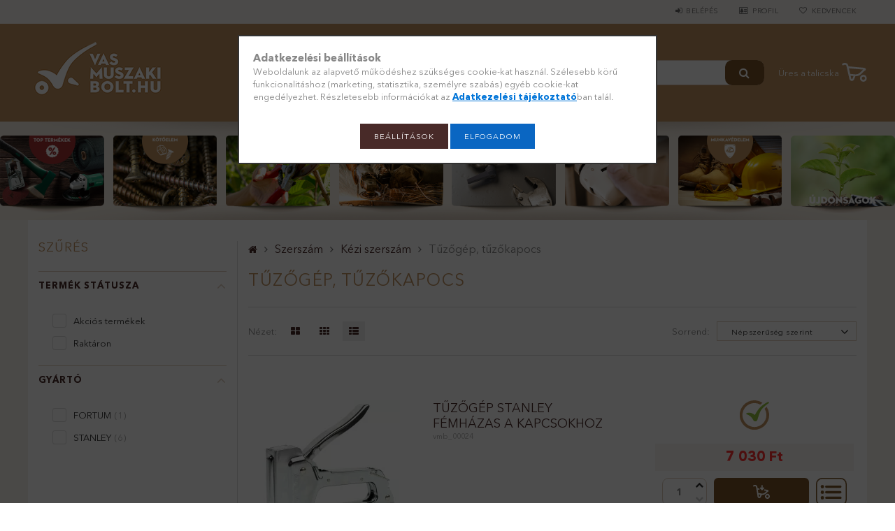

--- FILE ---
content_type: image/svg+xml
request_url: https://www.vasmuszakibolt.hu/!common_design/custom/vasmuszakibolt.unas.hu/image/details.svg
body_size: 891
content:
<svg id="Layer_1" data-name="Layer 1" xmlns="http://www.w3.org/2000/svg" viewBox="0 0 46.14 41.56"><defs><style>.cls-1{fill:#fff;}.cls-2{fill:#7c5529;}</style></defs><title>VMB ICON</title><rect class="cls-1" x="0.83" y="0.83" width="44.48" height="39.91" rx="8.3"/><path class="cls-2" d="M37,41.56H9.13A9.14,9.14,0,0,1,0,32.43V9.13A9.13,9.13,0,0,1,9.13,0H37a9.14,9.14,0,0,1,9.13,9.13v23.3A9.15,9.15,0,0,1,37,41.56ZM9.13,1.65A7.49,7.49,0,0,0,1.65,9.13v23.3a7.49,7.49,0,0,0,7.48,7.48H37a7.49,7.49,0,0,0,7.47-7.48V9.13A7.49,7.49,0,0,0,37,1.65Z"/><path class="cls-2" d="M36.55,14.72H15.38a1.71,1.71,0,0,1,0-3.42H36.55a1.71,1.71,0,1,1,0,3.42Z"/><path class="cls-2" d="M36.55,23H15.38a1.71,1.71,0,0,1,0-3.42H36.55a1.71,1.71,0,1,1,0,3.42Z"/><path class="cls-2" d="M36.55,31.27H15.38a1.72,1.72,0,0,1,0-3.43H36.55a1.72,1.72,0,1,1,0,3.43Z"/><circle class="cls-2" cx="9.55" cy="13.01" r="2.53"/><circle class="cls-2" cx="9.55" cy="21.28" r="2.53"/><circle class="cls-2" cx="9.55" cy="29.55" r="2.53"/></svg>

--- FILE ---
content_type: image/svg+xml
request_url: https://www.vasmuszakibolt.hu/!common_design/custom/vasmuszakibolt.unas.hu/image/to_cart_white.svg
body_size: 1266
content:
<svg id="Layer_1" data-name="Layer 1" xmlns="http://www.w3.org/2000/svg" viewBox="0 0 34.69 27.89"><defs><style>.cls-1{fill:#fff;}</style></defs><title>VMB ICON</title><path class="cls-1" d="M17.68,10.33h0a1.33,1.33,0,0,0,.95.39,1.35,1.35,0,0,0,.95-.39L22.5,7.39a1.35,1.35,0,1,0-1.91-1.9L20,6.12V1.73A1.34,1.34,0,0,0,18.61.38h0a1.35,1.35,0,0,0-1.35,1.35V6.15l-.64-.64a1.34,1.34,0,1,0-1.89,1.91Z"/><path class="cls-1" d="M33.74,20a5,5,0,0,0-7-1.11,5,5,0,0,0,2.14,9,5.27,5.27,0,0,0,.79.07,5,5,0,0,0,4-7.91ZM32,23.26a2.29,2.29,0,0,1-2.62,1.91,2.32,2.32,0,0,1-1.49-.92,2.28,2.28,0,0,1,.51-3.2,2.24,2.24,0,0,1,1.34-.44,2.19,2.19,0,0,1,.36,0,2.28,2.28,0,0,1,1.49.92A2.24,2.24,0,0,1,32,23.26Z"/><path class="cls-1" d="M26.88,17.15a.6.6,0,0,0,.08-.08l2.5-2.6c1.1-.41,2.75-1.14,2.61-2.61-.16-1.63-2.32-2-3.48-2.15L24.26,9a1.34,1.34,0,1,0-.42,2.65l4,.64a.6.6,0,0,0-.08.08l-2.68,2.78a9.18,9.18,0,0,1-7.44,2.12l-6.76-1.08L9.77,9.44l2.07.33h.21a1.34,1.34,0,0,0,.21-2.67L9.32,6.64l-.48-3A4,4,0,0,0,5.93.36,6.22,6.22,0,0,0,.62.9,1.35,1.35,0,0,0,2.07,3.17,3.49,3.49,0,0,1,5,2.9c.85.29,1,.65,1.14,1.21L8.32,17.33a1.37,1.37,0,0,0,.08.53l.89,5.51a3.57,3.57,0,0,0,2.58,2.9,3.83,3.83,0,0,0,1,.14,3.54,3.54,0,0,0,2.71-1.26,1.37,1.37,0,0,0,.2-.29l2.31-4.81c.33,0,.66,0,1,0A11.85,11.85,0,0,0,26.88,17.15ZM12.6,23.68a.89.89,0,0,1-.65-.74L11.31,19l4,.63L13.45,23.5A.93.93,0,0,1,12.6,23.68Z"/></svg>

--- FILE ---
content_type: image/svg+xml
request_url: https://www.vasmuszakibolt.hu/!common_design/custom/vasmuszakibolt.unas.hu/image/to_order_badge.svg
body_size: 1205
content:
<svg id="Layer_1" data-name="Layer 1" xmlns="http://www.w3.org/2000/svg" viewBox="0 0 54.11 54.11"><defs><style>.cls-1{fill:#c7c6c5;}.cls-2{fill:#9c9b9b;}</style></defs><title>VMB ICON</title><path class="cls-1" d="M49.46,11.93c-.42.37-1.2,1-1.59,1.4a18.61,18.61,0,0,0-1.94,2.35,22.08,22.08,0,1,1-8.06-7.83A12.65,12.65,0,0,1,39.76,6.1c.52-.4,1.93-1.43,2.19-1.61a27.14,27.14,0,1,0,7.51,7.44Z"/><path class="cls-2" d="M51,3.4l-.29.15c-.43.22-.85.46-1.27.69-.91.5-.42.19-1.31.72-1.21.73-2.41,1.49-3.58,2.3a47.53,47.53,0,0,0-7,5.73c-.54.56-1.07,1.13-1.58,1.74S35,16,34.54,16.58c-.93,1.21-1.83,2.45-2.68,3.72a61.73,61.73,0,0,0-4.06,6.83,16,16,0,0,0-1.26-1.06A17.85,17.85,0,0,0,22,23.66,13.44,13.44,0,0,0,17,22.8a11.72,11.72,0,0,0-4.74,1.05.8.8,0,0,0-.4.41.83.83,0,0,0,.4,1.1l.09,0a39.76,39.76,0,0,1,6.92,3.75,18.28,18.28,0,0,1,2.51,2.46,26.44,26.44,0,0,1,1.93,2.74c.3.5.58,1,1,1.67l.34.58,0,.08a3.4,3.4,0,0,0,.19.29,4.25,4.25,0,0,0,1.34,1.21,4.13,4.13,0,0,0,3.57.25,4.32,4.32,0,0,0,2.42-2.54c0-.12.09-.29.11-.38v0l0-.16.11-.44c.34-1.22.73-2.56,1.15-3.87.84-2.64,1.7-5.32,2.78-7.89a38.19,38.19,0,0,1,1.8-3.76,13.64,13.64,0,0,1,1-1.71c.37-.54.78-1.08,1.2-1.6a43.15,43.15,0,0,1,5.87-5.83c1.09-.91,2.22-1.79,3.37-2.64.81-.6.38-.29,1.22-.87.65-.44,1.31-.87,2-1.3,0,0,1.35-1,.39-2.07C52.84,2.44,51.22,3.36,51,3.4Z"/></svg>